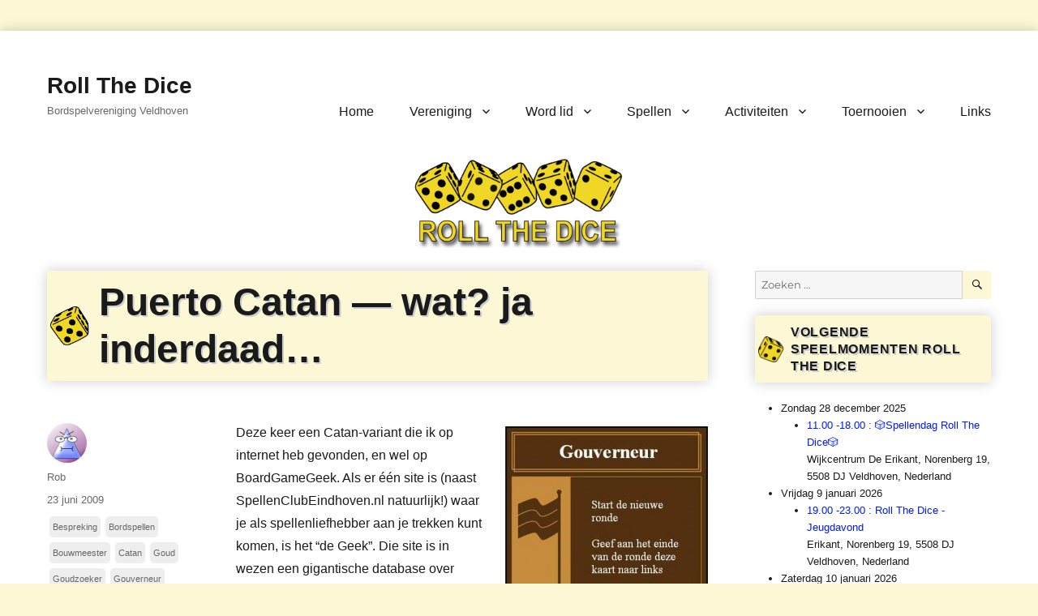

--- FILE ---
content_type: text/css
request_url: https://www.rollthedice.nl/wp-content/themes/RTD2016/style.css?ver=20251202
body_size: 88
content:
/*
Theme Name: RTD 2016 Child
Theme URL: https://www.rollthedice.nl
Description: Twenty Sixteen Child Theme
Author: Pieter Syroit
Author URL: https://www.rollthedice.nl
Template: twentysixteen
Version: 1.0.0
Text Domain: RTD 2016 - child
*/ Custom CSS goes after this line